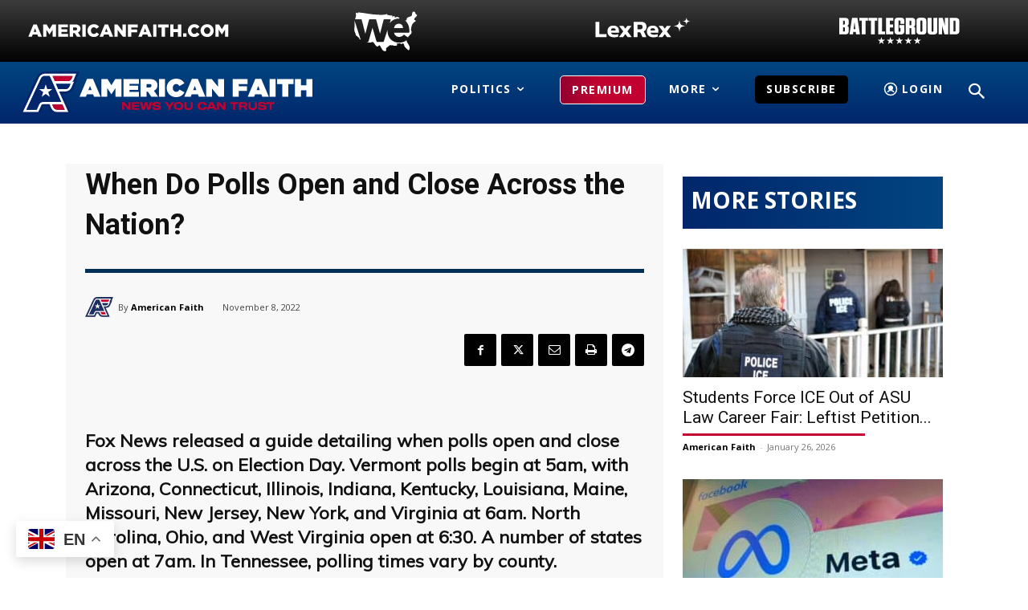

--- FILE ---
content_type: text/html; charset=utf-8
request_url: https://www.google.com/recaptcha/api2/aframe
body_size: 163
content:
<!DOCTYPE HTML><html><head><meta http-equiv="content-type" content="text/html; charset=UTF-8"></head><body><script nonce="mCImsg1krv-mlrdGrCkZpQ">/** Anti-fraud and anti-abuse applications only. See google.com/recaptcha */ try{var clients={'sodar':'https://pagead2.googlesyndication.com/pagead/sodar?'};window.addEventListener("message",function(a){try{if(a.source===window.parent){var b=JSON.parse(a.data);var c=clients[b['id']];if(c){var d=document.createElement('img');d.src=c+b['params']+'&rc='+(localStorage.getItem("rc::a")?sessionStorage.getItem("rc::b"):"");window.document.body.appendChild(d);sessionStorage.setItem("rc::e",parseInt(sessionStorage.getItem("rc::e")||0)+1);localStorage.setItem("rc::h",'1769441551977');}}}catch(b){}});window.parent.postMessage("_grecaptcha_ready", "*");}catch(b){}</script></body></html>